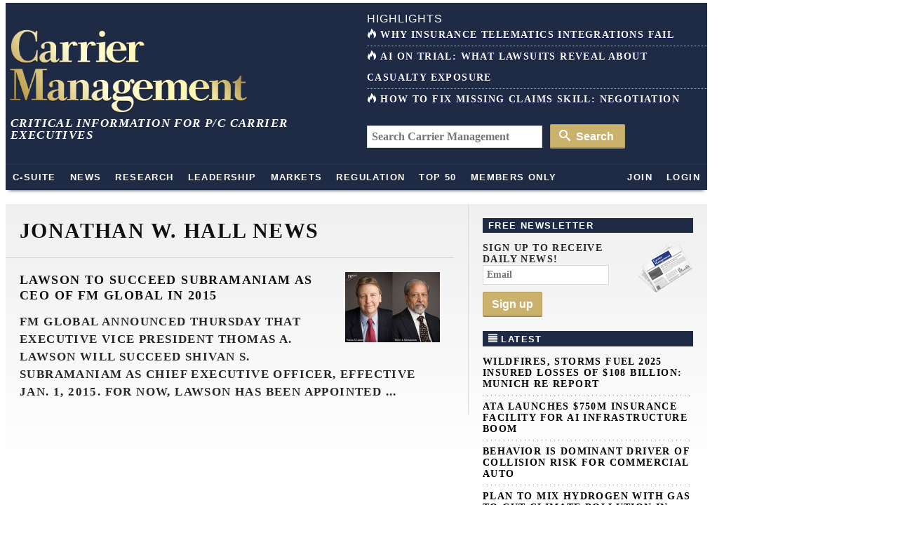

--- FILE ---
content_type: text/html; charset=UTF-8
request_url: https://www.carriermanagement.com/tag/jonathan-w-hall/
body_size: 13174
content:
<!doctype html>
<html lang="en">
    <head>
  <meta charset="utf-8">
  <meta http-equiv="x-ua-compatible" content="ie=edge">
  <meta name="viewport" content="width=device-width, initial-scale=1">
  <script src="https://kit.fontawesome.com/bf319bf1b6.js" crossorigin="anonymous"></script>
  <meta name='robots' content='index, follow, max-image-preview:large, max-snippet:-1, max-video-preview:-1' />
	<style>img:is([sizes="auto" i], [sizes^="auto," i]) { contain-intrinsic-size: 3000px 1500px }</style>
	
	<title>Jonathan W. Hall Archives - Carrier Management</title>
	<link rel="canonical" href="https://www.carriermanagement.com/tag/jonathan-w-hall/" />
	<meta property="og:locale" content="en_US" />
	<meta property="og:type" content="article" />
	<meta property="og:title" content="Jonathan W. Hall Archives - Carrier Management" />
	<meta property="og:url" content="https://www.carriermanagement.com/tag/jonathan-w-hall/" />
	<meta property="og:site_name" content="Carrier Management" />
	<meta name="twitter:card" content="summary_large_image" />
	<script type="application/ld+json" class="yoast-schema-graph">{"@context":"https://schema.org","@graph":[{"@type":"CollectionPage","@id":"https://www.carriermanagement.com/tag/jonathan-w-hall/","url":"https://www.carriermanagement.com/tag/jonathan-w-hall/","name":"Jonathan W. Hall Archives - Carrier Management","isPartOf":{"@id":"https://www.carriermanagement.com/#website"},"primaryImageOfPage":{"@id":"https://www.carriermanagement.com/tag/jonathan-w-hall/#primaryimage"},"image":{"@id":"https://www.carriermanagement.com/tag/jonathan-w-hall/#primaryimage"},"thumbnailUrl":"/assets/FM-Global-Management-Lawson-Subramaniam.jpg","inLanguage":"en-US"},{"@type":"ImageObject","inLanguage":"en-US","@id":"https://www.carriermanagement.com/tag/jonathan-w-hall/#primaryimage","url":"/assets/FM-Global-Management-Lawson-Subramaniam.jpg","contentUrl":"/assets/FM-Global-Management-Lawson-Subramaniam.jpg","width":983,"height":747},{"@type":"WebSite","@id":"https://www.carriermanagement.com/#website","url":"https://www.carriermanagement.com/","name":"Carrier Management","description":"Critical Information for P/C Insurance Company Executives &amp; Directors","potentialAction":[{"@type":"SearchAction","target":{"@type":"EntryPoint","urlTemplate":"https://www.carriermanagement.com/?s={search_term_string}"},"query-input":{"@type":"PropertyValueSpecification","valueRequired":true,"valueName":"search_term_string"}}],"inLanguage":"en-US"}]}</script>


<link rel='dns-prefetch' href='//cdnjs.cloudflare.com' />
<style id='classic-theme-styles-inline-css' type='text/css'>
/*! This file is auto-generated */
.wp-block-button__link{color:#fff;background-color:#32373c;border-radius:9999px;box-shadow:none;text-decoration:none;padding:calc(.667em + 2px) calc(1.333em + 2px);font-size:1.125em}.wp-block-file__button{background:#32373c;color:#fff;text-decoration:none}
</style>
<style id='co-authors-plus-coauthors-style-inline-css' type='text/css'>
.wp-block-co-authors-plus-coauthors.is-layout-flow [class*=wp-block-co-authors-plus]{display:inline}

</style>
<style id='co-authors-plus-avatar-style-inline-css' type='text/css'>
.wp-block-co-authors-plus-avatar :where(img){height:auto;max-width:100%;vertical-align:bottom}.wp-block-co-authors-plus-coauthors.is-layout-flow .wp-block-co-authors-plus-avatar :where(img){vertical-align:middle}.wp-block-co-authors-plus-avatar:is(.alignleft,.alignright){display:table}.wp-block-co-authors-plus-avatar.aligncenter{display:table;margin-inline:auto}

</style>
<style id='co-authors-plus-image-style-inline-css' type='text/css'>
.wp-block-co-authors-plus-image{margin-bottom:0}.wp-block-co-authors-plus-image :where(img){height:auto;max-width:100%;vertical-align:bottom}.wp-block-co-authors-plus-coauthors.is-layout-flow .wp-block-co-authors-plus-image :where(img){vertical-align:middle}.wp-block-co-authors-plus-image:is(.alignfull,.alignwide) :where(img){width:100%}.wp-block-co-authors-plus-image:is(.alignleft,.alignright){display:table}.wp-block-co-authors-plus-image.aligncenter{display:table;margin-inline:auto}

</style>
<style id='global-styles-inline-css' type='text/css'>
:root{--wp--preset--aspect-ratio--square: 1;--wp--preset--aspect-ratio--4-3: 4/3;--wp--preset--aspect-ratio--3-4: 3/4;--wp--preset--aspect-ratio--3-2: 3/2;--wp--preset--aspect-ratio--2-3: 2/3;--wp--preset--aspect-ratio--16-9: 16/9;--wp--preset--aspect-ratio--9-16: 9/16;--wp--preset--color--black: #000000;--wp--preset--color--cyan-bluish-gray: #abb8c3;--wp--preset--color--white: #ffffff;--wp--preset--color--pale-pink: #f78da7;--wp--preset--color--vivid-red: #cf2e2e;--wp--preset--color--luminous-vivid-orange: #ff6900;--wp--preset--color--luminous-vivid-amber: #fcb900;--wp--preset--color--light-green-cyan: #7bdcb5;--wp--preset--color--vivid-green-cyan: #00d084;--wp--preset--color--pale-cyan-blue: #8ed1fc;--wp--preset--color--vivid-cyan-blue: #0693e3;--wp--preset--color--vivid-purple: #9b51e0;--wp--preset--gradient--vivid-cyan-blue-to-vivid-purple: linear-gradient(135deg,rgba(6,147,227,1) 0%,rgb(155,81,224) 100%);--wp--preset--gradient--light-green-cyan-to-vivid-green-cyan: linear-gradient(135deg,rgb(122,220,180) 0%,rgb(0,208,130) 100%);--wp--preset--gradient--luminous-vivid-amber-to-luminous-vivid-orange: linear-gradient(135deg,rgba(252,185,0,1) 0%,rgba(255,105,0,1) 100%);--wp--preset--gradient--luminous-vivid-orange-to-vivid-red: linear-gradient(135deg,rgba(255,105,0,1) 0%,rgb(207,46,46) 100%);--wp--preset--gradient--very-light-gray-to-cyan-bluish-gray: linear-gradient(135deg,rgb(238,238,238) 0%,rgb(169,184,195) 100%);--wp--preset--gradient--cool-to-warm-spectrum: linear-gradient(135deg,rgb(74,234,220) 0%,rgb(151,120,209) 20%,rgb(207,42,186) 40%,rgb(238,44,130) 60%,rgb(251,105,98) 80%,rgb(254,248,76) 100%);--wp--preset--gradient--blush-light-purple: linear-gradient(135deg,rgb(255,206,236) 0%,rgb(152,150,240) 100%);--wp--preset--gradient--blush-bordeaux: linear-gradient(135deg,rgb(254,205,165) 0%,rgb(254,45,45) 50%,rgb(107,0,62) 100%);--wp--preset--gradient--luminous-dusk: linear-gradient(135deg,rgb(255,203,112) 0%,rgb(199,81,192) 50%,rgb(65,88,208) 100%);--wp--preset--gradient--pale-ocean: linear-gradient(135deg,rgb(255,245,203) 0%,rgb(182,227,212) 50%,rgb(51,167,181) 100%);--wp--preset--gradient--electric-grass: linear-gradient(135deg,rgb(202,248,128) 0%,rgb(113,206,126) 100%);--wp--preset--gradient--midnight: linear-gradient(135deg,rgb(2,3,129) 0%,rgb(40,116,252) 100%);--wp--preset--font-size--small: 13px;--wp--preset--font-size--medium: 20px;--wp--preset--font-size--large: 36px;--wp--preset--font-size--x-large: 42px;--wp--preset--spacing--20: 0.44rem;--wp--preset--spacing--30: 0.67rem;--wp--preset--spacing--40: 1rem;--wp--preset--spacing--50: 1.5rem;--wp--preset--spacing--60: 2.25rem;--wp--preset--spacing--70: 3.38rem;--wp--preset--spacing--80: 5.06rem;--wp--preset--shadow--natural: 6px 6px 9px rgba(0, 0, 0, 0.2);--wp--preset--shadow--deep: 12px 12px 50px rgba(0, 0, 0, 0.4);--wp--preset--shadow--sharp: 6px 6px 0px rgba(0, 0, 0, 0.2);--wp--preset--shadow--outlined: 6px 6px 0px -3px rgba(255, 255, 255, 1), 6px 6px rgba(0, 0, 0, 1);--wp--preset--shadow--crisp: 6px 6px 0px rgba(0, 0, 0, 1);}:where(.is-layout-flex){gap: 0.5em;}:where(.is-layout-grid){gap: 0.5em;}body .is-layout-flex{display: flex;}.is-layout-flex{flex-wrap: wrap;align-items: center;}.is-layout-flex > :is(*, div){margin: 0;}body .is-layout-grid{display: grid;}.is-layout-grid > :is(*, div){margin: 0;}:where(.wp-block-columns.is-layout-flex){gap: 2em;}:where(.wp-block-columns.is-layout-grid){gap: 2em;}:where(.wp-block-post-template.is-layout-flex){gap: 1.25em;}:where(.wp-block-post-template.is-layout-grid){gap: 1.25em;}.has-black-color{color: var(--wp--preset--color--black) !important;}.has-cyan-bluish-gray-color{color: var(--wp--preset--color--cyan-bluish-gray) !important;}.has-white-color{color: var(--wp--preset--color--white) !important;}.has-pale-pink-color{color: var(--wp--preset--color--pale-pink) !important;}.has-vivid-red-color{color: var(--wp--preset--color--vivid-red) !important;}.has-luminous-vivid-orange-color{color: var(--wp--preset--color--luminous-vivid-orange) !important;}.has-luminous-vivid-amber-color{color: var(--wp--preset--color--luminous-vivid-amber) !important;}.has-light-green-cyan-color{color: var(--wp--preset--color--light-green-cyan) !important;}.has-vivid-green-cyan-color{color: var(--wp--preset--color--vivid-green-cyan) !important;}.has-pale-cyan-blue-color{color: var(--wp--preset--color--pale-cyan-blue) !important;}.has-vivid-cyan-blue-color{color: var(--wp--preset--color--vivid-cyan-blue) !important;}.has-vivid-purple-color{color: var(--wp--preset--color--vivid-purple) !important;}.has-black-background-color{background-color: var(--wp--preset--color--black) !important;}.has-cyan-bluish-gray-background-color{background-color: var(--wp--preset--color--cyan-bluish-gray) !important;}.has-white-background-color{background-color: var(--wp--preset--color--white) !important;}.has-pale-pink-background-color{background-color: var(--wp--preset--color--pale-pink) !important;}.has-vivid-red-background-color{background-color: var(--wp--preset--color--vivid-red) !important;}.has-luminous-vivid-orange-background-color{background-color: var(--wp--preset--color--luminous-vivid-orange) !important;}.has-luminous-vivid-amber-background-color{background-color: var(--wp--preset--color--luminous-vivid-amber) !important;}.has-light-green-cyan-background-color{background-color: var(--wp--preset--color--light-green-cyan) !important;}.has-vivid-green-cyan-background-color{background-color: var(--wp--preset--color--vivid-green-cyan) !important;}.has-pale-cyan-blue-background-color{background-color: var(--wp--preset--color--pale-cyan-blue) !important;}.has-vivid-cyan-blue-background-color{background-color: var(--wp--preset--color--vivid-cyan-blue) !important;}.has-vivid-purple-background-color{background-color: var(--wp--preset--color--vivid-purple) !important;}.has-black-border-color{border-color: var(--wp--preset--color--black) !important;}.has-cyan-bluish-gray-border-color{border-color: var(--wp--preset--color--cyan-bluish-gray) !important;}.has-white-border-color{border-color: var(--wp--preset--color--white) !important;}.has-pale-pink-border-color{border-color: var(--wp--preset--color--pale-pink) !important;}.has-vivid-red-border-color{border-color: var(--wp--preset--color--vivid-red) !important;}.has-luminous-vivid-orange-border-color{border-color: var(--wp--preset--color--luminous-vivid-orange) !important;}.has-luminous-vivid-amber-border-color{border-color: var(--wp--preset--color--luminous-vivid-amber) !important;}.has-light-green-cyan-border-color{border-color: var(--wp--preset--color--light-green-cyan) !important;}.has-vivid-green-cyan-border-color{border-color: var(--wp--preset--color--vivid-green-cyan) !important;}.has-pale-cyan-blue-border-color{border-color: var(--wp--preset--color--pale-cyan-blue) !important;}.has-vivid-cyan-blue-border-color{border-color: var(--wp--preset--color--vivid-cyan-blue) !important;}.has-vivid-purple-border-color{border-color: var(--wp--preset--color--vivid-purple) !important;}.has-vivid-cyan-blue-to-vivid-purple-gradient-background{background: var(--wp--preset--gradient--vivid-cyan-blue-to-vivid-purple) !important;}.has-light-green-cyan-to-vivid-green-cyan-gradient-background{background: var(--wp--preset--gradient--light-green-cyan-to-vivid-green-cyan) !important;}.has-luminous-vivid-amber-to-luminous-vivid-orange-gradient-background{background: var(--wp--preset--gradient--luminous-vivid-amber-to-luminous-vivid-orange) !important;}.has-luminous-vivid-orange-to-vivid-red-gradient-background{background: var(--wp--preset--gradient--luminous-vivid-orange-to-vivid-red) !important;}.has-very-light-gray-to-cyan-bluish-gray-gradient-background{background: var(--wp--preset--gradient--very-light-gray-to-cyan-bluish-gray) !important;}.has-cool-to-warm-spectrum-gradient-background{background: var(--wp--preset--gradient--cool-to-warm-spectrum) !important;}.has-blush-light-purple-gradient-background{background: var(--wp--preset--gradient--blush-light-purple) !important;}.has-blush-bordeaux-gradient-background{background: var(--wp--preset--gradient--blush-bordeaux) !important;}.has-luminous-dusk-gradient-background{background: var(--wp--preset--gradient--luminous-dusk) !important;}.has-pale-ocean-gradient-background{background: var(--wp--preset--gradient--pale-ocean) !important;}.has-electric-grass-gradient-background{background: var(--wp--preset--gradient--electric-grass) !important;}.has-midnight-gradient-background{background: var(--wp--preset--gradient--midnight) !important;}.has-small-font-size{font-size: var(--wp--preset--font-size--small) !important;}.has-medium-font-size{font-size: var(--wp--preset--font-size--medium) !important;}.has-large-font-size{font-size: var(--wp--preset--font-size--large) !important;}.has-x-large-font-size{font-size: var(--wp--preset--font-size--x-large) !important;}
:where(.wp-block-post-template.is-layout-flex){gap: 1.25em;}:where(.wp-block-post-template.is-layout-grid){gap: 1.25em;}
:where(.wp-block-columns.is-layout-flex){gap: 2em;}:where(.wp-block-columns.is-layout-grid){gap: 2em;}
:root :where(.wp-block-pullquote){font-size: 1.5em;line-height: 1.6;}
</style>
<link rel="stylesheet" href="https://cdnjs.cloudflare.com/ajax/libs/twitter-bootstrap/3.4.1/css/bootstrap.min.css">
<link rel="stylesheet" href="https://www.carriermanagement.com/app/themes/carriermanagement/mix/dist/cm.css?v=133">
    <script id="zones">
    <!--// <![CDATA[
        var OA_source = ""
        var OA_zones = {}
    // ]]> -->
    </script>
    <link rel="https://api.w.org/" href="https://www.carriermanagement.com/wp-json/" /><link rel="alternate" title="JSON" type="application/json" href="https://www.carriermanagement.com/wp-json/wp/v2/tags/9264" /><link rel="dns-prefetch" href="//ra.wellsmedia.com"><link rel="dns-prefetch" href="//doan9yfi4ok1q.cloudfront.net"><link rel="dns-prefetch" href="//d6zxf491dr98g.cloudfront.net"><link rel="dns-prefetch" href="//djj4itscfdfvu.cloudfront.net"><link rel="dns-prefetch" href="//cdn.segment.com"><link rel="dns-prefetch" href="//www.google-analytics.com"><link rel="dns-prefetch" href="//fonts.google.com"><link rel="dns-prefetch" href="//fonts.gstatic.com"><link rel="dns-prefetch" href="//cdnjs.cloudflare.com"><link rel="dns-prefetch" href="//ml314.com"><link rel="dns-prefetch" href="//in.getclicky.com"><link rel="dns-prefetch" href="//static.getclicky.com"><link rel="dns-prefetch" href="//www.woopra.com"><link rel="dns-prefetch" href="//static.woopra.com"><link rel="dns-prefetch" href="//pixel.quantserve.com"><link rel="dns-prefetch" href="//rules.quantcount.com"><link rel="dns-prefetch" href="//secure.quantserve.com"><script type="text/javascript">
!function(){var analytics=window.analytics=window.analytics||[];if(!analytics.initialize)if(analytics.invoked)window.console&&console.error&&console.error("Segment snippet included twice.");else{analytics.invoked=!0;analytics.methods=["trackSubmit","trackClick","trackLink","trackForm","pageview","identify","reset","group","track","ready","alias","debug","page","once","off","on","addSourceMiddleware","addIntegrationMiddleware","setAnonymousId","addDestinationMiddleware"];analytics.factory=function(e){return function(){var t=Array.prototype.slice.call(arguments);t.unshift(e);analytics.push(t);return analytics}};for(var e=0;e<analytics.methods.length;e++){var key=analytics.methods[e];analytics[key]=analytics.factory(key)}analytics.load=function(key,e){var t=document.createElement("script");t.type="text/javascript";t.async=!0;t.src="https://cdn.segment.com/analytics.js/v1/" + key + "/analytics.min.js";var n=document.getElementsByTagName("script")[0];n.parentNode.insertBefore(t,n);analytics._loadOptions=e};analytics._writeKey="bqXGlbC93QYmtYhizlE49NJv7C59SkY4";analytics.SNIPPET_VERSION="4.13.2";
analytics.load("bqXGlbC93QYmtYhizlE49NJv7C59SkY4");
analytics.page({"platform":"web"});
}}();

//ccm informer
(function(f,i,c){var a=decodeURIComponent,e="",l="",o="||",g=";;",h="split",b="length",j="indexOf",k=0,n="localStorage",m="_ccmdt";f[c]=f[c]||{};function d(q){var p;if(f[n]){return f[n][q]||""}else{p=i.cookie.match(q+"=([^;]*)");return(p&&p[1])||""}}f[c].us={};e=a(d(m))[h](o);k=e[b];if(k>0){while(k--){l=e[k][h]("=");if(l[b]>1){if(l[1][j](g)>-1){f[c].us[l[0]]=l[1][h](g);f[c].us[l[0]].pop()}else{f[c].us[l[0]]=l[1]}}}}})(window,document,"_ml");

analytics.ready(function() {
        (function () {
        _ml = window._ml || {};
        _ml.eid = '80530';
        _ml.informer = {
            callback: function (gaSet,gaSend) { //call back when profile is loaded

                // GA4
                if (typeof analytics != 'undefined' && !_ml.isEmptyObj(_ml.us)) {
                  analytics.track("bombora_profile", {
                    nonInteraction: 1,
                    bombora_domain: _ml.us.dm,
                    bombora_company_revenue: _ml.us.cr,
                    bombora_company_size: _ml.us.cs,
                    bombora_decision_maker: _ml.us.dcm,
                    bombora_functional_area: (_ml.us.fa && _ml.us.fa.length > 0) ? _ml.us.fa[0] : null,
                    bombora_industry: _ml.us.ind,
                    bombora_install_data: (_ml.us.ins && _ml.us.ins.length > 0) ? _ml.us.ins[0] : null,
                    bombora_predictive_cat: (_ml.us.pc && _ml.us.pc.length > 0) ? _ml.us.pc[0] : null,
                    bombora_professional_grp: (_ml.us.pg && _ml.us.pg.length > 0) ? _ml.us.pg[0] : null,
                    bombora_seniority: _ml.us.sn,
                    bombora_topic: (_ml.us.tp && _ml.us.tp.length > 0) ? _ml.us.tp[0] : null,
                  });
                }

            },
            enable: true
        };
        var s = document.getElementsByTagName('script')[0], cd = new Date(), mltag = document.createElement('script');
        mltag.type = 'text/javascript'; mltag.async = true;
        mltag.src = 'https://ml314.com/tag.aspx?' + cd.getDate() + cd.getMonth() + cd.getFullYear();
        s.parentNode.insertBefore(mltag, s);
    })();
});

</script>

<script src="https://cdn.usefathom.com/script.js" data-site="UQAOLAVK" defer></script>

<script defer data-domain="carriermanagement.com" src="https://plausible.io/js/script.js"></script>
</head>

    <body class="archive tag tag-jonathan-w-hall tag-9264 wp-theme-carriermanagement sidebar-primary">
                
<header id="header" class="clearfix">
    <a class="skip-link" href='#main'>Skip to content</a>

    
    <div id="logo-area" class="container">
        <div class="row">
            <div class="col col-sm-6">
                <h1 id="logo"><a href="https://www.carriermanagement.com/" title="Carrier Management" rel="home"><img src="https://www.carriermanagement.com/img/cm-logo-nom-926x334.png" alt="Carrier Management" width="340" height="125" /></a></h1>
                <div id="tagline">Critical Information for P/C Carrier Executives</div>
            </div>

            <div class="col col-sm-6 headlines">
                <h4>Highlights</h4>
<ul>
    <li><a href="https://www.carriermanagement.com/features/2025/11/24/281755.htm"><i class="icon-fire  icon-white"></i>Why Insurance Telematics Integrations Fail</a></li><li><a href="https://www.carriermanagement.com/features/2025/11/17/281493.htm"><i class="icon-fire  icon-white"></i>AI on Trial: What Lawsuits Reveal About Casualty Exposure</a></li><li><a href="https://www.carriermanagement.com/features/2025/12/10/282224.htm"><i class="icon-fire  icon-white"></i>How to Fix Missing Claims Skill: Negotiation</a></li></ul>
<form role="search" method="get" class="form-search" action="https://www.carriermanagement.com/search/">
  <label class="hide" for="q">Search for:</label>
  <input type="text" value="" name="q" id="q" class="search-query" placeholder="Search Carrier Management">
  <button type="submit" class="btn btn-primary"><i class="icon-search icon-white"></i> Search</button>
</form>
            </div>
        </div>
    </div>
    <div id="sticky-nav-marker"></div>
    <div id="sticky-nav">
        <div class="container">
            <ul class="nav-main">
                <li id="small-logo"><a href="/"><img src="/assets/img/carrier-management-gold-95x36.png" alt="Carrier Management"/></a></li>
                <li id="nav-csuite" class="subnav hidden-xs"><a href="/c-suite/">C-Suite</a></li>
                <li id="nav-news" class="subnav"><a href="/news/">News</a></li>
                <li id="nav-research"><a href="/research/">Research</a></li>
                <li id="nav-leadership" class="subnav"><a href="/leadership-strategy/">Leadership</a></li>
                <li id="nav-markets" class="subnav hidden-xs"><a href="/markets/">Markets</a></li>
                <li id="nav-regulation" class="subnav hidden-xs"><a href="/regulation-compliance/">Regulation</a></li>
                <li id="nav-top" class="subnav"><a href="/top-content/">Top 50</a></li>
                <li id="nav-membersonly" class="subnav"><a href="/members-only/">Members Only</a></li>
            </ul>
            <ul class="nav-main pull-right">
                                                        <li id="nav-join" class="subnav"><a href="https://www.carriermanagement.com/members/signup?redirect_to=https%3A%2F%2Fwww.carriermanagement.com%2Fnews%2F2014%2F07%2F10%2F125886.htm" rel="nofollow">Join</a></li>
                    <li id="nav-login"><a href="https://www.carriermanagement.com/members/login?redirect_to=https://www.carriermanagement.com/news/2014/07/10/125886.htm" rel="nofollow">Login</a></li>
                                                </ul>
        </div>

        <div id="sticky-nav-header" class="mega-menu hide">
    <div id="subnav-csuite" class="subnav">
        <div class="container">
            <div class="row">
                <div class="col col-sm-4">
                    <ul class="nav nav-list">
                        <li><a href="/c-suite/boardroom-agenda/">Boardroom Agenda</a></li>
                        <li><a href="/c-suite/chief-executive/">CEO / Chief Executive</a></li>
                        <li><a href="/c-suite/financial/">CFO / Financial</a></li>
                        <li><a href="/c-suite/underwriting/">Underwriting</a></li>
                        <li><a href="/c-suite/technology/">CTO / Technology</a></li>
                        <li><a href="/c-suite/risk/">Risk</a></li>
                        <li><a href="/c-suite/brand-management/">Brand Management &amp; Sales</a></li>
                        <li><a href="/c-suite/investment-officers/">Investment Officers</a></li>
                        <li><a href="/c-suite/claims-legal/">Claims / Legal</a></li>
                        <li><a href="/c-suite/talent-management/">Talent Management</a></li>
                    </ul>
                </div>
                                    <div class="col col-sm-4">
                        <a class="article" href="https://www.carriermanagement.com/news/2026/01/13/283388.htm">
                            <img width="300" height="150" src="/assets/bigstock-Close-Call-Crash-with-a-Tracto-6433734-300x150.jpg" class="attachment-mega-menu-span4 size-mega-menu-span4 wp-post-image" alt="" decoding="async">                            <span>Behavior Is Dominant Driver of Collision Risk for Commercial Auto</span>
                        </a>
                    </div>
                                    <div class="col col-sm-4">
                        <a class="article" href="https://www.carriermanagement.com/news/2026/01/13/283384.htm">
                            <img width="300" height="150" src="/assets/AP26006862050828-300x150.jpg" class="attachment-mega-menu-span4 size-mega-menu-span4 wp-post-image" alt="" decoding="async">                            <span>Plan to Mix Hydrogen With Gas to Cut Climate Pollution in California Poses Risks</span>
                        </a>
                    </div>
                            </div>
        </div>
    </div>

    <div id="subnav-news" class="subnav">
        <div class="container">
            <div class="row">
                <div class="col col-sm-4">
                    <ul class="nav nav-list">
                        <li><a href="/news/us/">U.S.</a></li>
                        <li><a href="/news/international/">International</a></li>
                        <li><a href="/news/industry-news/">Industry News</a></li>
                        <li><a href="/news/government/">Government</a></li>
                        <li><a href="/news/technology-science/">Technology &amp; Science</a></li>
                    </ul>
                </div>
                                    <div class="col col-sm-4">
                        <a class="article" href="https://www.carriermanagement.com/news/2026/01/14/283413.htm">
                            <img width="300" height="150" src="/assets/hurricane-melissa-damage-in-jamaica-getty-2-300x150.jpg" class="attachment-mega-menu-span4 size-mega-menu-span4 wp-post-image" alt="" loading="lazy" decoding="async">                            <span>Wildfires, Storms Fuel 2025 Insured Losses of $108 Billion: Munich Re Report</span>
                        </a>
                    </div>
                                    <div class="col col-sm-4">
                        <a class="article" href="https://www.carriermanagement.com/news/2026/01/14/283410.htm">
                            <img width="300" height="150" src="/assets/AI-data-center-art-AdobeStock-1-300x150.jpeg" class="attachment-mega-menu-span4 size-mega-menu-span4 wp-post-image" alt="" loading="lazy" decoding="async">                            <span>ATA Launches $750M Insurance Facility for AI Infrastructure Boom</span>
                        </a>
                    </div>
                            </div>

            <h4><a href="/news/">See all News <i class="icon-open-right"></i></a></h4>
        </div>
    </div>

    <div id="subnav-leadership" class="subnav">
        <div class="container">
            <div class="row">
                <div class="col col-sm-4">
                    <ul class="nav nav-list">
                        <li><a href="/leadership-strategy/executive-spotlight/">Executive Spotlight</a></li>
                        <li><a href="/leadership-strategy/innovation/">Innovation</a></li>
                        <li><a href="/leadership-strategy/strategy/">Strategy</a></li>
                        <li><a href="/leadership-strategy/leadership/">Leadership</a></li>
                        <li><a href="/leadership-strategy/performance/">Performance</a></li>
                        <li><a href="/leadership-strategy/growth-initiatives/">Growth Initiatives</a></li>
                        <li><a href="/leadership-strategy/social-responsibility/">Social Responsibility</a></li>
                    </ul>
                </div>
                                    <div class="col col-sm-4">
                        <a class="article" href="https://www.carriermanagement.com/news/2026/01/12/283239.htm" style="display: block;">
                            <img width="300" height="150" src="/assets/Better-Insurance-Financials-Operating-Income-with-AI-300x150.png" class="attachment-mega-menu-span4 size-mega-menu-span4 wp-post-image" alt="" loading="lazy" decoding="async">                            <span>Expense Ratio Analysis: AI, Remote Work Drive Better P/C Insurer Results</span>
                        </a>
                    </div>
                                    <div class="col col-sm-4">
                        <a class="article" href="https://www.carriermanagement.com/news/2026/01/06/282833.htm" style="display: block;">
                            <img width="300" height="150" src="/assets/bigstock-184210693-failing-business-loser-poor-financial-performance-300x150.jpg" class="attachment-mega-menu-span4 size-mega-menu-span4 wp-post-image" alt="" loading="lazy" decoding="async">                            <span>Nearly Half of 100 Largest P/C Insurers Destroy Value: ACORD</span>
                        </a>
                    </div>
                            </div>
        </div>
    </div>

    <div id="subnav-markets" class="subnav">
        <div class="container">
            <div class="row">
                <div class="col col-sm-4">
                    <ul class="nav nav-list">
                        <li><a href="/markets/reinsurance/">Reinsurance</a></li>
                        <li><a href="/markets/emerging-markets/">Emerging Markets</a></li>
                        <li><a href="/markets/global-economy/">Global Economy</a></li>
                        <li><a href="/markets/personal-lines/">Personal Lines</a></li>
                        <li><a href="/markets/commercial-lines/">Commercial Lines</a></li>
                        <li><a href="/markets/specialty/">Specialty</a></li>
                    </ul>
                </div>
                                    <div class="col col-sm-4">
                        <a class="article" href="https://www.carriermanagement.com/news/2026/01/12/283374.htm" style="display: block;">
                            <img width="300" height="150" src="/assets/bigstock-California-On-Highway-Road-Sig-460768855-300x150.jpg" class="attachment-mega-menu-span4 size-mega-menu-span4 wp-post-image" alt="" loading="lazy" decoding="async">                            <span>California Bill Seeks to Add &#8216;Transparency&#8217; to Aerial Images Used by Insurers</span>
                        </a>
                    </div>
                                    <div class="col col-sm-4">
                        <a class="article" href="https://www.carriermanagement.com/news/2026/01/11/283314.htm" style="display: block;">
                            <img width="300" height="150" src="/assets/Class-Action-Lawsuit-Bigstock-300x150.jpg" class="attachment-mega-menu-span4 size-mega-menu-span4 wp-post-image" alt="" loading="lazy" decoding="async">                            <span>10 Highest Class-Action Settlements in 2025 Eclipsed $70B Total: Duane Morris</span>
                        </a>
                    </div>
                            </div>
        </div>
    </div>

    <div id="subnav-regulation" class="subnav">
        <div class="container">
            <div class="row">
                <div class="col col-sm-4">
                    <ul class="nav nav-list">
                        <li><a href="/regulation-compliance/insurance-regulation/">Insurance Regulation</a></li>
                        <li><a href="/regulation-compliance/securities-regulation/">Securities Regulation</a></li>
                        <li><a href="/regulation-compliance/accounting-tax/">Accounting &amp; Tax</a></li>
                        <li><a href="/regulation-compliance/rating-agencies/">Rating Agencies</a></li>
                    </ul>
                </div>
                                    <div class="col col-sm-4">
                        <a class="article" href="https://www.carriermanagement.com/news/2025/12/31/282994.htm" style="display: block;">
                            <img width="300" height="150" src="/assets/justice-department-building-300x150.jpg" class="attachment-mega-menu-span4 size-mega-menu-span4 wp-post-image" alt="" loading="lazy" decoding="async">                            <span>Justice Department Using Fraud Law to Target Companies on DEI, WSJ Reports</span>
                        </a>
                    </div>
                                    <div class="col col-sm-4">
                        <a class="article" href="https://www.carriermanagement.com/features/2025/12/16/282419.htm" style="display: block;">
                            <img width="300" height="150" src="/assets/Firefly-Wildfire-Aftemath-California-Insurance-Papers-300x150.jpg" class="attachment-mega-menu-span4 size-mega-menu-span4 wp-post-image" alt="" loading="lazy" decoding="async">                            <span>Unpacking a Consumer Intervenor&#8217;s Novel Idea</span>
                        </a>
                    </div>
                            </div>
        </div>
    </div>

    <div id="subnav-top" class="subnav">
        <div class="container">
            <div class="row">
                            <div class="col col-sm-3">
                    <a class="article" href="https://www.carriermanagement.com/news/2026/01/06/283147.htm">
                        <img width="235" height="150" src="/assets/satellite-view-of-hurricane-1543208143-AdobeStock-235x150.jpeg" class="attachment-mega-menu-span3 size-mega-menu-span3 wp-post-image" alt="" loading="lazy" decoding="async">                        <span>First Atlantic Hurricane Forecast for 2026 Suggests Season Close to 30-Year Norm</span>
                    </a>
                </div>
                            <div class="col col-sm-3">
                    <a class="article" href="https://www.carriermanagement.com/news/2025/12/08/282151.htm">
                        <img width="235" height="150" src="/assets/bigstock-199265458-businessman-holding-launching-rocket-startup-235x150.jpg" class="attachment-mega-menu-span3 size-mega-menu-span3 wp-post-image" alt="" loading="lazy" decoding="async">                        <span>Chubb, The Hartford, Liberty and Travelers Team Up on Surety Tech Co. Launch</span>
                    </a>
                </div>
                            <div class="col col-sm-3">
                    <a class="article" href="https://www.carriermanagement.com/news/2025/12/17/282496.htm">
                        <img width="235" height="150" src="/assets/Bob-Sternfels-McKinsey-235x150.jpg" class="attachment-mega-menu-span3 size-mega-menu-span3 wp-post-image" alt="" loading="lazy" decoding="async">                        <span>McKinsey Plots Thousands of Job Cuts in Slowdown for Consulting Industry</span>
                    </a>
                </div>
                            <div class="col col-sm-3">
                    <a class="article" href="https://www.carriermanagement.com/news/2025/09/30/279930.htm">
                        <img width="235" height="150" src="/assets/Couple-on-lot-where-home-was-burned-in-LA-wildfdire-Bloomberg-235x150.jpg" class="attachment-mega-menu-span3 size-mega-menu-span3 wp-post-image" alt="" loading="lazy" decoding="async">                        <span>The LA Fires Destroyed 11,000 Homes. Less Than 10% Have Permits to Rebuild</span>
                    </a>
                </div>
                        </div>

            <h4><a href="/top-content/">See all Top 50 <i class="icon-open-right"></i></a></h4>
        </div>
    </div>

    <div id="subnav-membersonly" class="subnav">
        <div class="container">
            <div class="row">
                            <div class="col col-sm-3">
                    <a class="article" href="https://www.carriermanagement.com/features/2026/01/08/283223.htm">
                        <img width="235" height="150" src="/assets/2026-trends-AdobeStock_1710044090-235x150.jpeg" class="attachment-mega-menu-span3 size-mega-menu-span3 wp-post-image" alt="" loading="lazy" decoding="async">                        <span>Five AI Trends Reshaping Insurance in 2026</span>
                    </a>
                </div>
                            <div class="col col-sm-3">
                    <a class="article" href="https://www.carriermanagement.com/features/2026/01/05/283067.htm">
                        <img width="235" height="150" src="/assets/12222025-Two-roads-diverge-good-enough-and-optimal-Copilot-235x150.jpg" class="attachment-mega-menu-span3 size-mega-menu-span3 wp-post-image" alt="" loading="lazy" decoding="async">                        <span>Why &#8216;Good Enough&#8217; Is Killing Insurance: The Hidden Cost of Satisficing</span>
                    </a>
                </div>
                            <div class="col col-sm-3">
                    <a class="article" href="https://www.carriermanagement.com/features/2025/12/29/282845.htm">
                        <img width="235" height="150" src="/assets/bigstock-Digital-Transaction-Outline-O-371425219-235x150.jpg" class="attachment-mega-menu-span3 size-mega-menu-span3 wp-post-image" alt="" loading="lazy" decoding="async">                        <span>How Insurers Can Avoid Post-Merger Technology Failure</span>
                    </a>
                </div>
                            <div class="col col-sm-3">
                    <a class="article" href="https://www.carriermanagement.com/features/2025/12/22/282641.htm">
                        <img width="235" height="150" src="/assets/staffing-talent-outsource-team-AdobeStock_1489841681-235x150.jpeg" class="attachment-mega-menu-span3 size-mega-menu-span3 wp-post-image" alt="" loading="lazy" decoding="async">                        <span>Adapting Insurance Talent Models for a More Volatile, Tech-Driven Market</span>
                    </a>
                </div>
                        </div>

            <h4><a href="/members-only/">See all Members Only Content <i class="icon-open-right"></i></a></h4>
        </div>
    </div>
    <div id="subnav-join" class="subnav">
        <div class="container">
            <div class="row">
                <div class="col col-sm-4">
                    <h4>Benefits</h4>
                    <ul class="bullets">
                        <li><strong>News for the P/C Insurance C-Suite</strong> - Focused reporting from reliable sources and experienced financial journalists.</li>
                        <li><strong>Research and Analysis Not Found Elsewhere</strong> - Exclusive content from researchers think tanks, industry experts and respected analysts.</li>
                        <li><strong>High-Profile Peers</strong> - Interviews with thought leaders in the global and U.S. insurance industry.</li>
                    </ul>
                </div>
                <div class="col col-sm-4 col-sm-offset-1">
                    <h4>Online Access</h4>
                    Complete, unrestricted access to the popular CarrierManagement.com website, which provides insurance company C-suite executives with daily news, white papers, advice, instruction and editorial on how to manage insurance companies more efficiently and more effectively.
                </div>
            </div>
        </div>
    </div>
</div>
    </div>
</header>
    <div class="bzn bzn-sized bzn-header-970x90">
        <ins data-revive-zoneid="117" data-revive-source="" data-revive-block="1" data-revive-id="36eb7c2bd3daa932a43cc2a8ffbed3a9" ></ins>
        <script async src="https://ra.wellsmedia.com/www/delivery/asyncjs.php"></script>
    </div>
        <div class="wrap container" role="document">
                        <div class="content row">
                <main class="main">
                    <div class="page-header">
    <h2>Jonathan W. Hall News</h2>

    </div>
<article>
            <a href="https://www.carriermanagement.com/news/2014/07/10/125886.htm" class="img-more"><img width="135" height="100" src="/assets/FM-Global-Management-Lawson-Subramaniam-135x100.jpg" class="attachment-more size-more wp-post-image" alt="" decoding="async" srcset="/assets/FM-Global-Management-Lawson-Subramaniam-135x100.jpg 135w, /assets/FM-Global-Management-Lawson-Subramaniam-100x75.jpg 100w" sizes="(max-width: 135px) 100vw, 135px"></a>
        <h3><a href="https://www.carriermanagement.com/news/2014/07/10/125886.htm">Lawson to Succeed Subramaniam as CEO of FM Global in 2015</a></h3>
    FM Global announced Thursday that Executive Vice President Thomas A. Lawson will succeed Shivan S. Subramaniam as chief executive officer, effective Jan. 1, 2015. For now, Lawson has been appointed ...</article>                </main>

                                    <aside class="sidebar">
                        <div id="sidebar-wrapper">
    <section class="widget-1 widget-first widget newsletter-2 newsletter"><div class="widget-inner"><h3><span>Free Newsletter</span></h3><div class="newsletter-subscribe">
    <img src="https://www.carriermanagement.com/assets/img/newsletter-stack.png" width="80" height="72" alt="Newsletter" class="pull-right">Sign up to receive daily news!

    <form method="POST" action="https://www.carriermanagement.com/subscribe/store" accept-charset="UTF-8" id="free-newsletters">
        <input name="required" type="hidden" value="email,newsletters">
        <input name="subscriber_source" type="hidden" value="cm/sidebar">
        <input name="destination" type="hidden" value="thank-you">
        <input id="twitter-input" name="twitter" type="hidden" value="">

        <input type="hidden" name="newsletters[]" value="9463e36914-6093">
        <input type="hidden" name="newsletters[]" value="9463e36914-6229">

        <input type="text" id="email" name="email" placeholder="Email">

        <button type="submit" class="btn btn-primary">Sign up</button>
    </form>
</div></div></section><section class="widget-3 widget ad-position-2 bzn-widget"><div class="widget-inner">    <div class="bzn bzn-sized bzn-right-300x250-1">
        <ins data-revive-zoneid="118" data-revive-source="" data-revive-block="1" data-revive-id="36eb7c2bd3daa932a43cc2a8ffbed3a9" ></ins>
        <script async src="https://ra.wellsmedia.com/www/delivery/asyncjs.php"></script>
    </div></div></section><section class="widget-4 widget latestarticles-2 latestarticles"><div class="widget-inner"><div class="features">
    <h3><i class="icon-align-justify icon-white"></i>Latest</h3>

    <ul class="highlights">        <li class="clearfix">
            <a href="https://www.carriermanagement.com/news/2026/01/14/283413.htm">Wildfires, Storms Fuel 2025 Insured Losses of $108 Billion: Munich Re Report</a>
        </li>        <li class="clearfix">
            <a href="https://www.carriermanagement.com/news/2026/01/14/283410.htm">ATA Launches $750M Insurance Facility for AI Infrastructure Boom</a>
        </li>    <li class="bzn bzn-sized bzn-native-sidebar">
        <ins data-revive-zoneid="205" data-revive-source="" data-revive-block="1" data-revive-id="36eb7c2bd3daa932a43cc2a8ffbed3a9" ></ins>
        <script async src="https://ra.wellsmedia.com/www/delivery/asyncjs.php"></script>
    </li>        <li class="clearfix">
            <a href="https://www.carriermanagement.com/news/2026/01/13/283388.htm">Behavior Is Dominant Driver of Collision Risk for Commercial Auto</a>
        </li>        <li class="clearfix">
            <a href="https://www.carriermanagement.com/news/2026/01/13/283384.htm">Plan to Mix Hydrogen With Gas to Cut Climate Pollution in California Poses Risks</a>
        </li>        <li class="clearfix">
            <a href="https://www.carriermanagement.com/news/2026/01/13/283381.htm">The Hartford Expands Tech Team With New Office in Columbus</a>
        </li>        <li class="clearfix">
            <a href="https://www.carriermanagement.com/news/2026/01/13/283378.htm">Elon Musk&#8217;s Grok Faces Global Scrutiny for Sexualized AI Deepfakes</a>
        </li>        <li class="clearfix">
            <a href="https://www.carriermanagement.com/news/2026/01/12/283374.htm">California Bill Seeks to Add &#8216;Transparency&#8217; to Aerial Images Used by Insurers</a>
        </li>        <li class="clearfix">
            <a href="https://www.carriermanagement.com/features/2026/01/08/282039.htm">Emerging Risks to Watch: Space Weather, Quantum Sensors, and Digital Addiction</a>
        </li>    </ul>
</div>
</div></section><section class="widget-5 widget contributors-2 contributors"><div class="widget-inner"><h3><span><i class="icon-user icon-white"></i>Contributors</span></h3>    <div class="clearfix contributor-list">
        <a class="contributor" href="https://www.carriermanagement.com/features/2025/12/22/282641.htm"><span class="contributor-image"><img width="64" height="64" src="/assets/Nick-LamparelliHeadshot-GS-150x150.jpg" class="attachment-64x64 size-64x64 wp-post-image" alt="" decoding="async" loading="lazy"></span><span class="contributor-content"><span class="contributor-name">Nick Lamparelli</span><span class="contributor-article">Adapting Insurance Talent Models for a More Volatile, Tech-Driven Market</span></span></a><a class="contributor" href="https://www.carriermanagement.com/features/2026/01/08/283223.htm"><span class="contributor-image"><img width="64" height="64" src="/assets/Craig-Weber-135x134.jpg" class="attachment-64x64 size-64x64 wp-post-image" alt="" decoding="async" loading="lazy" srcset="/assets/Craig-Weber-135x134.jpg 135w, /assets/Craig-Weber-150x150.jpg 150w, /assets/Craig-Weber.jpg 260w" sizes="auto, (max-width: 64px) 100vw, 64px"></span><span class="contributor-content"><span class="contributor-name">Craig Weber</span><span class="contributor-article">Five AI Trends Reshaping Insurance in 2026</span></span></a><a class="contributor" href="https://www.carriermanagement.com/features/2025/12/22/282641.htm"><span class="contributor-image"><img width="64" height="64" src="/assets/CrowePete_Bio-Pic-150x150.jpg" class="attachment-64x64 size-64x64 wp-post-image" alt="" decoding="async" loading="lazy"></span><span class="contributor-content"><span class="contributor-name">Peter Crowe</span><span class="contributor-article">Adapting Insurance Talent Models for a More Volatile, Tech-Driven Market</span></span></a><a class="contributor" href="https://www.carriermanagement.com/features/2025/12/29/282845.htm"><span class="contributor-image"><img width="64" height="64" src="/assets/Praveen-Pachaury-150x150.png" class="attachment-64x64 size-64x64 wp-post-image" alt="" decoding="async" loading="lazy"></span><span class="contributor-content"><span class="contributor-name">Praveen Pachaury</span><span class="contributor-article">How Insurers Can Avoid Post-Merger Technology Failure</span></span></a><a class="contributor" href="https://www.carriermanagement.com/features/2026/01/08/283223.htm"><span class="contributor-image"><img width="64" height="64" src="/assets/Tim-Queen-135x134.jpg" class="attachment-64x64 size-64x64 wp-post-image" alt="" decoding="async" loading="lazy" srcset="/assets/Tim-Queen-135x134.jpg 135w, /assets/Tim-Queen-150x150.jpg 150w, /assets/Tim-Queen.jpg 260w" sizes="auto, (max-width: 64px) 100vw, 64px"></span><span class="contributor-content"><span class="contributor-name">Tim Queen</span><span class="contributor-article">Five AI Trends Reshaping Insurance in 2026</span></span></a>        <a href="/contributors/" class="more pull-right">See Our Contributors</a>
    </div>
</div></section><section class="widget-6 widget ad-position-10 bzn-widget"><div class="widget-inner">    <div class="bzn bzn-sized bzn-right-300x250-3">
        <ins data-revive-zoneid="127" data-revive-source="" data-revive-block="1" data-revive-id="36eb7c2bd3daa932a43cc2a8ffbed3a9" ></ins>
        <script async src="https://ra.wellsmedia.com/www/delivery/asyncjs.php"></script>
    </div></div></section><section class="widget-7 widget features-4 features"><div class="widget-inner"><h3><span><i class="icon-align-justify icon-white"></i>Features</span></h3>    <ul class="highlights">        <li class="clearfix">
            <h4 style="margin: 0;">
                <a href="https://www.carriermanagement.com/features/2026/01/08/282039.htm">Emerging Risks to Watch: Space Weather, Quantum Sensors, and Digital Addiction</a>
            </h4>
        </li>
            <li class="bzn bzn-sized bzn-native-sidebar">
        <ins data-revive-zoneid="205" data-revive-source="" data-revive-block="1" data-revive-id="36eb7c2bd3daa932a43cc2a8ffbed3a9" ></ins>
        <script async src="https://ra.wellsmedia.com/www/delivery/asyncjs.php"></script>
    </li>            <li class="clearfix">
            <h4 style="margin: 0;">
                <a href="https://www.carriermanagement.com/features/2026/01/08/283223.htm"><i class="icon-lock" data-toggle="tooltip" data-title="Members Only"></i>Five AI Trends Reshaping Insurance in 2026</a>
            </h4>
        </li>
                    <li class="clearfix">
            <h4 style="margin: 0;">
                <a href="https://www.carriermanagement.com/features/2026/01/05/283067.htm"><i class="icon-lock" data-toggle="tooltip" data-title="Members Only"></i>Why &#8216;Good Enough&#8217; Is Killing Insurance: The Hidden Cost of Satisficing</a>
            </h4>
        </li>
                    <li class="clearfix">
            <h4 style="margin: 0;">
                <a href="https://www.carriermanagement.com/features/2026/01/01/282917.htm">Slideshow: Carrier Management&#8217;s 2025 Top Editor&#8217;s Picks (Unlocked)</a>
            </h4>
        </li>
                    <li class="clearfix">
            <h4 style="margin: 0;">
                <a href="https://www.carriermanagement.com/features/2025/12/30/282905.htm">Carrier Management&#8217;s 2025 Top Insurance News Articles (Reader&#8217;s Picks)</a>
            </h4>
        </li>
                    <li class="clearfix">
            <h4 style="margin: 0;">
                <a href="https://www.carriermanagement.com/features/2025/12/29/282894.htm">AI, Litigation Funding and Market Crosscurrents: What CM Readers Cared About in 2025</a>
            </h4>
        </li>
                </ul>
</div></section><section class="widget-8 widget ad-position-4 bzn-widget"><div class="widget-inner">    <div class="bzn bzn-sized bzn-right-300x250-b-1">
        <ins data-revive-zoneid="" data-revive-source="" data-revive-block="1" data-revive-id="36eb7c2bd3daa932a43cc2a8ffbed3a9" ></ins>
        <script async src="https://ra.wellsmedia.com/www/delivery/asyncjs.php"></script>
    </div></div></section><section class="widget-9 widget ad-position-5 bzn-widget"><div class="widget-inner">    <div class="bzn bzn-sized bzn-brand-spotlight-sidebar">
        <ins data-revive-zoneid="" data-revive-source="" data-revive-block="1" data-revive-id="36eb7c2bd3daa932a43cc2a8ffbed3a9" ></ins>
        <script async src="https://ra.wellsmedia.com/www/delivery/asyncjs.php"></script>
    </div></div></section><section class="widget-10 widget ad-position-6 bzn-widget"><div class="widget-inner">    <div class="bzn bzn-sized bzn-charter-sponsor">
        <ins data-revive-zoneid="" data-revive-source="" data-revive-block="1" data-revive-id="36eb7c2bd3daa932a43cc2a8ffbed3a9" ></ins>
        <script async src="https://ra.wellsmedia.com/www/delivery/asyncjs.php"></script>
    </div></div></section><section class="widget-12 widget-last widget snlwidget-2 widget_snlwidget"><div class="widget-inner"><h3><span>Insurance Top Gainers/Losers</span></h3>
            <ul class="tabs-snl nav nav-tabs tabs" role="tablist" style="margin-top: 12px;">
                <li class="active">
                    <a href="#tab-snl-gainers" aria-controls="tab-snl-gainers" role="tab" data-toggle="tab">Gainers</a>
                </li>
                <li>
                    <a href="#tab-snl-losers" aria-controls="tab-snl-losers" role="tab" data-toggle="tab">Losers</a>
                </li>
            </ul>
            <div class="panes-snl tab-content"><div role="tabpanel" class="tab-pane active" id="tab-snl-gainers">
                <table>
                    <tr>
                        <th style="text-align: left;">Company</th>
                        <th style="width: 60px;">Symbol</th>
                        <th style="width: 75px;">Close</th>
                        <th style="width: 66px;">1 Day Chg</th>
                    </tr><tr><td class="align-left">Neptune Insurance Holdings Inc.</td><td>NP</td><td class="gainer">$26.19<img width="11" height="12" src="/img/arrow-up-green.png" alt="up"></td><td class="gainer">+0.69%</td></tr><tr><td class="align-left">ProAssurance Corporation</td><td>PRA</td><td>24.15</td><td>+0.00</td></tr><tr><td class="align-left">NI Holdings, Inc.</td><td>NODK</td><td class="loser">$13.30<img width="11" height="12" src="/img/arrow-down-red.png" alt="down"></td><td class="loser">-0.08%</td></tr><tr><td class="align-left">Erie Indemnity Company</td><td>ERIE</td><td class="loser">$281.41<img width="11" height="12" src="/img/arrow-down-red.png" alt="down"></td><td class="loser">-0.32%</td></tr><tr><td class="align-left">Ryan Specialty Holdings, Inc.</td><td>RYAN</td><td class="loser">$50.48<img width="11" height="12" src="/img/arrow-down-red.png" alt="down"></td><td class="loser">-0.53%</td></tr></table></div><div role="tabpanel" class="tab-pane" id="tab-snl-losers">
                    <table>
                        <tr>
                            <th style="text-align: left;">Company</th>
                            <th style="width: 60px;">Symbol</th>
                            <th style="width: 75px;">Close</th>
                            <th style="width: 66px;">1 Day Chg</th>
                        </tr><tr><td class="align-left">Root, Inc.</td><td>ROOT</td><td class="loser">$74.26<img width="11" height="11" src="/img/arrow-down-red.png" alt="down"></td><td class="loser">-6.71%</td></tr><tr><td class="align-left">Lemonade, Inc.</td><td>LMND</td><td class="loser">$81.42<img width="11" height="11" src="/img/arrow-down-red.png" alt="down"></td><td class="loser">-5.88%</td></tr><tr><td class="align-left">The Progressive Corporation</td><td>PGR</td><td class="loser">$205.06<img width="11" height="11" src="/img/arrow-down-red.png" alt="down"></td><td class="loser">-5.28%</td></tr><tr><td class="align-left">The Allstate Corporation</td><td>ALL</td><td class="loser">$197.65<img width="11" height="11" src="/img/arrow-down-red.png" alt="down"></td><td class="loser">-5.28%</td></tr><tr><td class="align-left">Heritage Insurance Holdings, Inc.</td><td>HRTG</td><td class="loser">$25.48<img width="11" height="11" src="/img/arrow-down-red.png" alt="down"></td><td class="loser">-4.89%</td></tr></table></div>
            <div class="meta">* As of January 13, 2026; Source: <a href="https://marketintelligence.spglobal.com/client-solutions/users/insurance-professionals" rel="nofollow">S&amp;P Global Market Intelligence</a></div></div></div></section>    <div id="sidebar-bottom"></div>
</div>                    </aside>
                            </div>
        </div>

        
<div id="footer-nav">
    <nav id="nav-footer">
        <ul>
            <li><a href="/c-suite/">C-Suite</a></li>
            <li><a href="/news/">News</a></li>
            <li><a href="/leadership-strategy/">Leadership</a></li>
            <li><a href="/markets/">Markets</a></li>
            <li><a href="/regulation-compliance/">Regulation</a></li>
            <li><a href="/top-content/">Top 50</a></li>
            <li><a href="/members-only/">Members Only</a></li>
            <li><a href="https://www.insurancejournal.tv/channels/carrier-management/">Videos</a></li>
        </ul>
    </nav>
</div>

<footer>
    <div class="container">
        <div class="footer-blocks">
            <div class="col col-md-3 col-sm-6">
                <h4><span><i class="icon-align-justify icon-white"></i>Headlines</span></h4>
                <ul>
                <li><a href="https://www.carriermanagement.com/features/2025/11/24/281755.htm"><i class="icon-fire  icon-white"></i>Why Insurance Telematics Integrations Fail</a></li><li><a href="https://www.carriermanagement.com/features/2025/11/17/281493.htm"><i class="icon-fire  icon-white"></i>AI on Trial: What Lawsuits Reveal About Casualty Exposure</a></li><li><a href="https://www.carriermanagement.com/features/2025/12/10/282224.htm"><i class="icon-fire  icon-white"></i>How to Fix Missing Claims Skill: Negotiation</a></li><li><a href="https://www.carriermanagement.com/features/2025/11/20/281652.htm"><i class="icon-fire  icon-white"></i>The Good Neighbor</a></li>                </ul>

                <h4><span><i class="icon-wrench icon-white"></i>Resources</span></h4>
                <ul>
                    <li><a href="https://www.insurancejournal.tv/channels/carrier-management/">Videos / Podcasts</a></li>
                    <li><a href="/contributors/">Contributors</a></li>
                </ul>
            </div>

            <div class="col col-md-3 col-sm-6">
                <h4><span><i class="icon-fire icon-white"></i>Popular Topics</span></h4>
                <ul>
                    <li><a href="/c-suite/boardroom-agenda/">Boardroom Agenda</a></li>
                    <li><a href="/c-suite/technology/">Technology</a></li>
                    <li><a href="/c-suite/financial/">Financial</a></li>
                    <li><a href="/news/">News</a></li>
                </ul>

                <h4><span class="brand-spotlight-orange">Brand Spotlight</span></h4>
                <ul>
                    <li><a href="/brand-spotlight/cotality/">Cotality</a></li><li><a href="/brand-spotlight/cytora/">Cytora</a></li><li><a href="/brand-spotlight/hazardhub/">HazardHub</a></li><li><a href="/brand-spotlight/indico-data/">Indico Data</a></li><li><a href="/brand-spotlight/majesco/">Majesco</a></li><li><a href="/brand-spotlight/verisk/">Verisk</a></li><li><a href="/brand-spotlight/vertafore/">Vertafore</a></li>
                    <!-- <li><a href="/brand-spotlight/corelogic/">CoreLogic</a></li>
                    <li><a href="/brand-spotlight/majesco/">Majesco</a></li>
                    <li><a href="/brand-spotlight/verisk/">Verisk</a></li>
                    <li><a href="/brand-spotlight/vertafore/">Vertafore</a></li> -->
                                    </ul>
            </div>

            <div class="col col-md-3 col-sm-6 clear-tablet">
                <h4><span><i class="icon-comment icon-white"></i>Connect with us</span></h4>
                <ul>
                    <li><a href="/subscribe/" class="social-email"><i class="icon-envelope"></i> Email Newsletters</a></li>
                    <li><a href="https://twitter.com/CarrierMgmt" class="social-twitter"><i class="fa-brands fa-x-twitter"></i> Twitter</a></li>
                    <li><a href="https://www.facebook.com/CarrierManagement/" class="social-facebook"><i class="fa-brands fa-facebook"></i> Facebook</a></li>
                    <li><a href="https://www.linkedin.com/company/carrier-management/" class="social-linkedin"><i class="fa-brands fa-linkedin"></i> LinkedIn</a></li>
                    <li><a href="/do-not-sell/" class="font-weight-bold">Do Not Sell My Info</a></li>
                </ul>
            </div>

            <div class="col col-md-3 col-sm-6">
                <h4><span>Carrier Management</span></h4>
                <ul>
                    <li><a href="/submitcontent/">Submit Content</a></li>
                    <li><a href="/advertise/">Advertise</a></li>
                    <li><a href="/subscribe/">Subscribe</a></li>
                    <li><a href="/contact/">Contact Us</a></li>
                </ul>

                <h4><span>Wells Media Group Network</span></h4>
                <ul class="network">
                    <li><a href="https://www.carriermanagement.com"><img src="/assets/img/network/cm.png" width="16" height="16" alt="Carrier Management icon">Carrier Management</a></li>
                    <li><a href="https://www.insurancejournal.com"><img src="/assets/img/network/ij.png" width="16" height="16" alt="Insurance Journal icon">Insurance Journal</a></li>
                    <li><a href="https://www.claimsjournal.com"><img src="/assets/img/network/cj.png" width="16" height="16" alt="Claims Journal icon">Claims Journal</a></li>
                    <li><a href="https://www.ijacademy.com"><img src="/assets/img/network/ija.png" width="16" height="16" alt="IJ Academy icon">Insurance Journal Academy</a></li>
                    <li><a href="https://www.insurancejournal.tv"><img src="/assets/img/network/ijtv.png" width="16" height="16" alt="Insurance Journal TV icon">Insurance Journal TV</a></li>
                    <li><a href="https://www.mynewmarkets.com"><img src="/assets/img/network/mnm.png" width="16" height="16" alt="MyNewMarkets.com icon">MyNewMarkets.com</a></li>
                </ul>
            </div>
        </div>
    </div>
    <div id="copyright">&copy; 2026 by Wells Media Group, Inc. <a href="/privacy/">Privacy Policy</a> | <a href="/terms/">Terms &amp; Conditions</a> | <a href="/sitemap/">Site Map</a></div>
</footer>

    <div class="bzn bzn-sized bzn-overlay">
        <ins data-revive-zoneid="180" data-revive-source="" data-revive-block="1" data-revive-id="36eb7c2bd3daa932a43cc2a8ffbed3a9" ></ins>
        <script async src="https://ra.wellsmedia.com/www/delivery/asyncjs.php"></script>
    </div>



<script type="speculationrules">
{"prefetch":[{"source":"document","where":{"and":[{"href_matches":"\/*"},{"not":{"href_matches":["\/wp\/wp-*.php","\/wp\/wp-admin\/*","\/assets\/*","\/app\/*","\/app\/plugins\/*","\/app\/themes\/carriermanagement\/*","\/*\\?(.+)"]}},{"not":{"selector_matches":"a[rel~=\"nofollow\"]"}},{"not":{"selector_matches":".no-prefetch, .no-prefetch a"}}]},"eagerness":"conservative"}]}
</script>
<script  src="https://cdnjs.cloudflare.com/ajax/libs/jquery/1.12.4/jquery.min.js" id="jquery-js"></script>
<script  src="https://cdnjs.cloudflare.com/ajax/libs/twitter-bootstrap/3.4.1/js/bootstrap.min.js" id="bootstrap-js-js"></script>
<script type="text/javascript" id="cm-scripts-js-extra">
/* <![CDATA[ */
var CM_Global = {"ajaxUrl":"https:\/\/www.carriermanagement.com\/wp\/wp-admin\/admin-ajax.php","typesense_search_key":"rpS6tzRER4FBXrRrr7EXzD3mLGkWoxv3","typesense_default_collection":"cm-articles","typesense_featured_collection":"cm-featured","typesense_collections":{"articles":{"search":{"query_by":"title,content,year,tags,authors,opencalais_entities,companies,persons,cities,states,countries,date_formatted","highlight_fields":"title,content","highlight_affix_num_tokens":8,"text_match_type":"max_weight","per_page":10,"facet_by":"type,year,companies,persons,cities,states,countries","num_typos":0,"typo_tokens_threshold":0},"synonyms":{"cannabis":{"synonyms":["cannabis","marijuana","hemp","CBD","THC"]},"agribusiness":{"synonyms":["agribusiness","agri-business","farm insurance"]},"insurtech":{"synonyms":["insurtech","insurance technology","insuretech"]},"reinsurance":{"synonyms":["reinsurance","re-insurance"]},"jobs":{"synonyms":["jobs","careers"]},"property-casualty":{"synonyms":["P&C","PC Insurance","P\/C"]},"auto":{"synonyms":["auto","automobile","car","vehicle"]},"e-o":{"synonyms":["E&O","errors and omissions","e and o"]},"hank-greenberg":{"synonyms":["Hank Greenberg","Maurice Hank Greenberg","Maurice Greenberg"]},"workers-comp":{"synonyms":["workers compensation"," workers comp","work comp"]}},"filters":{"recency_items":[{"label":"All Time"},{"label":"Past 7 Days","start":1767780136},{"label":"Past 30 Days","start":1765792936},{"label":"Past Year","start":1736848936}]},"queries":{"cm":{"document_mapper":"cm_search_article_to_searchable_document","query_args":{"post_type":["post","new"],"post_status":["publish"]}},"ijtv":{"db":"ijtv","document_mapper":"cm_search_ijtv_to_searchable_document","query_args":{"post_type":["post"],"post_status":["publish"]}}},"config":{"name":"cm-articles","fields":[{"name":"post_id","type":"int32"},{"name":"type","type":"string","facet":true},{"name":"date","type":"int64","sort":true},{"name":"post_date","type":"int64"},{"name":"date_formatted","type":"string"},{"name":"post_date_formatted","type":"string"},{"name":"year","type":"string","facet":true},{"name":"timestamp","type":"int64"},{"name":"title","type":"string"},{"name":"content","type":"string"},{"name":"excerpt","type":"string"},{"name":"url","type":"string"},{"name":"authors","type":"string[]","facet":true,"optional":true},{"name":"region","type":"string","optional":true},{"name":"image","type":"string","optional":true},{"name":"categories","type":"string[]","optional":true,"facet":true},{"name":"tags","type":"string[]","optional":true,"facet":true},{"name":"topics","type":"string[]","optional":true,"facet":true},{"name":"topics_companies","type":"string[]","optional":true,"facet":true},{"name":"topics_locations","type":"string[]","optional":true,"facet":true},{"name":"opencalais_entities","type":"string","optional":true},{"name":"companies","type":"string[]","optional":true,"facet":true},{"name":"persons","type":"string[]","optional":true,"facet":true},{"name":"cities","type":"string[]","optional":true,"facet":true},{"name":"states","type":"string[]","optional":true,"facet":true},{"name":"countries","type":"string[]","optional":true,"facet":true}]}},"featured":{"search":{"query_by":"title,content,tags","highlight_fields":"title,content"},"documents":[{"id":"featured-advertise","title":"Advertise on Insurance Journal","content":"Reach the Internet's largest audience of property casualty professionals. Choose from dozens of creative advertising and sponsorship options. Click here for our media kit!","url":"https:\/\/www.insurancejournal.com\/advertise\/","tags":["advertise","media kit"]},{"id":"featured-subscribe","title":"Subscribe to Insurance Journal's Free Email Newsletters","content":"Subscribe today for free and get the newsletters that over 100,000 property\/casualty professionals count on every day.","url":"https:\/\/www.insurancejournal.com\/subscribe\/","tags":["subscribe","email","newsletters","unsubscribe","subscription"]},{"id":"featured-job-board","title":"Insurance Job Board","content":"Industry jobs for property\/casualty professionals. Find your next opportunity here.","url":"https:\/\/www.insurancejournal.com\/jobs\/","tags":["job","career","recruiting","hiring"]},{"id":"featured-century-in-insurance","title":"A Century of Insurance Journal","content":"As Insurance Journal's 100th anniversary comes to a close, we look back at the past 100 years in insurance.","url":"https:\/\/www.insurancejournal.com\/100-years-in-insurance\/","tags":["100 years","century","anniversary","history"]},{"id":"topics-cannabis","title":"Cannabis Sectionfront","content":"Explore the latest in cannabis news, reports, and insights.","url":"https:\/\/www.insurancejournal.com\/cannabis\/","tags":["cannabis","marijuana","hemp","cbd"]},{"id":"topics-insurtech","title":"Insurtech Sectionfront","content":"Explore the latest in insurtech news, reports, and insights.","url":"https:\/\/www.insurancejournal.com\/insurtech\/","tags":["insurtech","startups","technology"]}],"document_defaults":{"type":"feature","date":20260114,"post_date":20260114,"date_formatted":"Jan 14, 2026","post_date_formatted":"Jan 14, 2026","timestamp":1768384936,"year":"2026","region":null,"image":null,"categories":null,"tags":null,"topics":[],"topics_companies":[],"topics_locations":[],"authors":[],"authors_formated":null,"taxonomies":[],"opencalais_entities":null,"companies":[],"persons":[],"cities":[],"states":[],"countries":[]},"config":{"name":"cm-featured","fields":[{"name":"type","type":"string","facet":true},{"name":"title","type":"string","sort":true},{"name":"date","type":"int64","sort":true},{"name":"post_date","type":"int64"},{"name":"date_formatted","type":"string"},{"name":"post_date_formatted","type":"string"},{"name":"content","type":"string"},{"name":"url","type":"string"},{"name":"year","type":"string","facet":true,"optional":true},{"name":"timestamp","type":"int64"},{"name":"authors","type":"string[]","facet":true,"optional":true},{"name":"region","type":"string","optional":true},{"name":"image","type":"string","optional":true},{"name":"categories","type":"string[]","optional":true,"facet":true},{"name":"tags","type":"string[]","optional":true,"facet":true},{"name":"topics","type":"string[]","optional":true,"facet":true},{"name":"topics_companies","type":"string[]","optional":true,"facet":true},{"name":"topics_locations","type":"string[]","optional":true,"facet":true},{"name":"opencalais_entities","type":"string","optional":true},{"name":"companies","type":"string[]","optional":true,"facet":true},{"name":"persons","type":"string[]","optional":true,"facet":true},{"name":"cities","type":"string[]","optional":true,"facet":true},{"name":"states","type":"string[]","optional":true,"facet":true},{"name":"countries","type":"string[]","optional":true,"facet":true}]}}},"typesense_search_nodes":[{"host":"ts.wellsmedia.com","port":"443","protocol":"https"}]};
/* ]]> */
</script>
<script  defer src="https://www.carriermanagement.com/app/themes/carriermanagement/mix/dist/cm.js?v=133" id="cm-scripts-js"></script>
    <script>
        window.jQuery || document.write('<script src="https://www.carriermanagement.com/app/themes/carriermanagement/dist/scripts/jquery.js"><\/script>');
    </script>
    
            </body>
</html>
